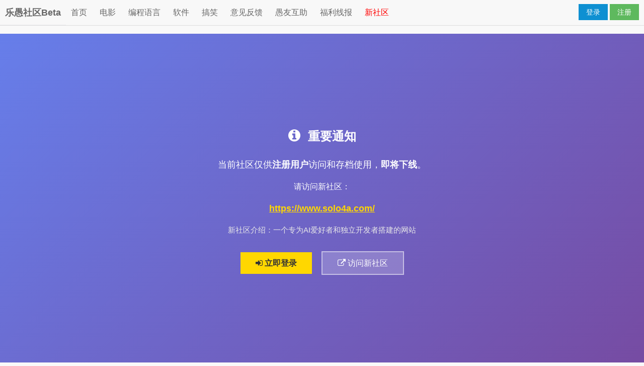

--- FILE ---
content_type: text/html; charset=utf-8
request_url: https://bbs.leyuxyz.com/t/249004
body_size: 6418
content:
<!doctype html>
<html class="no-js">
<head>
    <meta charset="utf-8">
    <meta http-equiv="X-UA-Compatible" content="IE=edge">
    <meta name="description" content="专业学术论文的翻译和理解、辅助分析法律问题、快速理解API开发文档等，是全球首个支持输入20万汉字的智能助手产品，已启动200万字无损上下文内测。⭕Kimi主要有6项功能：长文生成、联网搜索、数据处理、编写代码、用户交互、翻译。⭕【应用名称】kimi智能助手【应用版本】1.3.8【软件大小】15m【适用平台】安卓【应用简介】超强国内ai【下载地址】 https://pan.xunlei.com/s/VO-opD6xXSDNztaPbvIHYZ8aA1?pwd=qgqa#">
    <meta name="keywords" content="">
    <meta name="viewport" content="width=device-width, initial-scale=1">
    <title>国内最强Ai🔥强力推荐🔥万能智能助手🔥永久免费🔥_精品软件_乐愚社区</title>

    <!-- Set render engine for 360 browser -->
    <meta name="renderer" content="webkit">

    <!-- No Baidu Siteapp-->
    <meta http-equiv="Cache-Control" content="no-siteapp"/>

    <link rel="icon" type="image/png" href="/static/assets/i/favicon.png">

    <link rel="stylesheet" href="/static/assets/css/amazeui.min.css">
    <link rel="stylesheet" href="/static/assets/css/app.css">
    <!--[if (gte IE 9)|!(IE)]><!-->
    <script src="/static/assets/js/jquery.min.js"></script>
    <!--<![endif]-->
    <!--[if lte IE 8 ]>
    <script src="/static/assets/js/jquery.min.js"></script>
    <script src="//cdn.staticfile.org/modernizr/2.8.3/modernizr.js"></script>
    <script src="/static/assets/js/amazeui.ie8polyfill.min.js"></script>
    <![endif]-->
    <script src="/static/autocjs/autoc.min.js"></script>
    <link rel="stylesheet" href="/static/autocjs/css/autoc.min.css">
    <script>
        $(document).ready(function () {
            let art = $("#article").html();
            hljs.initHighlightingOnLoad();
            if(art!=null && art!="" && art.indexOf("</h")!==-1){
                let navigation = new AutocJs({
                    // 是否在文章导读导航中显示段落章节编号
                    isGenerateOutlineChapterCode: false
                });
            }
        });
    </script>
    <style>
    	h1, h2, h3, h4, h5, h6{
            margin-top: 24px;
            margin-bottom: 16px;
            font-weight: 600;
            line-height: 1.25;
    	}
        h1 {
            padding-bottom: .3em;
            font-size: 2em;
            border-bottom: 1px solid #eaecef;
        }
        h2 {
            padding-bottom: .3em;
            font-size: 1.5em;
            border-bottom: 1px solid #eaecef;
        }
        h3 {
            font-size: 1.25em;
        }
        h4 {
            font-size: 1em;
        }
        h5 {
            font-size: .875em;
        }
        h6 {
            font-size: .85em;
            color: #6a737d;
        }
    	p {
    		margin: 0.2rem 0;
    		line-height: 1.7;
    	}
        iframe.video{
            width: 640px;
            height: 480px;
        }
        pre{
            padding:0;
        }
        code{
            word-wrap: normal;
        }
        pre code {
            white-space: pre;
        }
        table th,table td{
            padding: 5px;
            border:1px solid #c6cbd1;
        }
        table.tb th,table.tb td{
            padding: 0;
            border:0;
        }
        #article img{
            max-width: 700px!important;
        }
        #article table {
            display: block;
            width: 100%;
            width: -webkit-max-content;
            width: -moz-max-content;
            width: max-content;
            max-width: 100%;
            overflow: auto;
            margin-top: 0;
            margin-bottom: 16px;
            border-spacing: 0;
            border-collapse: collapse;
        }
        #article table th {
            font-weight: 600;
            white-space: nowrap;
            text-align: left;
        }
        #article table td,
        #article table th {
            padding: 6px 13px;
            border: 1px solid #dfe2e5;
        }
        #article table tr {
            background-color: #fff;
            border-top: 1px solid #c6cbd1;
        }
        #article table tr:nth-child(2n) {
            background-color: #f6f8fa;
        }
        #article table img {
            background-color: initial;
        }
        ul,li {
            list-style:none;
        }
        #article ul {
            margin: 0;
        }
	</style>
    <link  href="/static/jquery.fancybox.min.css" rel="stylesheet">
    <script src="/static/jquery.fancybox.min.js"></script>
    <script src="/static/weui/lazyimg.js"></script>
    <link rel="stylesheet" href="/static/jemoji/lib/css/jquery.mCustomScrollbar.min.css"/>
    <link rel="stylesheet" href="/static/jemoji/dist/css/jquery.emoji.css"/>
    <link rel="stylesheet" type="text/css" href="/static/highlight/styles/monokai-sublime.css">
    <script src="/static/highlight/highlight.pack.js"></script>
    <script>
        var _hmt = _hmt || [];
        (function() {
            var hm = document.createElement("script");
            hm.src = "https://hm.baidu.com/hm.js?ec9119d69f9c17af64994082f7702d18";
            var s = document.getElementsByTagName("script")[0];
            s.parentNode.insertBefore(hm, s);
        })();
    </script>
</head>
<body style="background-color: #f9f9f9">
<header class="am-topbar">
  <h1 class="am-topbar-brand">
    <a href="/">乐愚社区Beta</a>
  </h1>

  <button class="am-topbar-btn am-topbar-toggle am-btn am-btn-sm am-btn-success am-show-sm-only" data-am-collapse="{target: '#doc-topbar-collapse'}"><span class="am-sr-only">导航切换</span> <span class="am-icon-bars"></span></button>

  <div class="am-collapse am-topbar-collapse" id="doc-topbar-collapse">
    <ul class="am-nav am-nav-pills am-topbar-nav">
      <li><a href="/">首页</a></li>
      <li><a href="/f/dianying">电影</a></li>
      <li><a href="/f/program">编程语言</a></li>
      <li><a href="/f/ruanjian">软件</a></li>
      <li><a href="/f/gaoxiao">搞笑</a></li>
      <li><a href="/f/fankui" rel="nofollow">意见反馈</a></li>
      <li><a href="/f/qiuzhu" rel="nofollow">愚友互助</a></li>
      <li><a href="/f/xianbao">福利线报</a></li>
      <li><a href="https://www.solo4a.com/" rel="nofollow" style="color: red">新社区</a></li>
    </ul>
          <div class="am-topbar-right">
        <button onclick="location='/signin'" class="am-btn am-btn-primary am-topbar-btn am-btn-sm">登录</button>
        <button onclick="location='/signup'" class="am-btn am-btn-success am-topbar-btn am-btn-sm">注册</button>
      </div>
      </div>
</header>
<div class="guest-notice-banner" style="margin: 0; border-radius: 0; text-align: center; padding: 60px 20px; background: linear-gradient(135deg, #667eea 0%, #764ba2 100%); color: white; border: none; min-height: calc(100vh - 60px); display: flex; align-items: center; justify-content: center;">
  <div class="am-container" style="max-width: 800px; margin: 0 auto;">
    <div style="font-size: 24px; font-weight: bold; margin-bottom: 20px;">
      <span class="am-icon-info-circle" style="margin-right: 8px; font-size: 28px;"></span>
      重要通知
    </div>
    <div style="font-size: 16px; line-height: 2; margin-bottom: 30px;">
      <p style="margin: 15px 0; font-size: 18px;">当前社区仅供<strong>注册用户</strong>访问和存档使用，<strong>即将下线</strong>。</p>
      <p style="margin: 15px 0;">请访问新社区：</p>
      <p style="margin: 15px 0;">
        <a href="https://www.solo4a.com/" target="_blank" style="color: #ffd700; font-weight: bold; text-decoration: underline; font-size: 18px;">https://www.solo4a.com/</a>
      </p>
      <p style="margin: 15px 0; color: #e8e8e8; font-size: 15px;">新社区介绍：一个专为AI爱好者和独立开发者搭建的网站</p>
    </div>
    <div style="margin-top: 30px;">
      <a href="/signin" class="am-btn am-btn-warning am-btn-lg" style="margin-right: 15px; background: #ffd700; color: #333; border: none; font-weight: bold; padding: 12px 30px; font-size: 16px;">
        <span class="am-icon-sign-in"></span> 立即登录
      </a>
      <a href="https://www.solo4a.com/" target="_blank" class="am-btn am-btn-default am-btn-lg" style="background: rgba(255,255,255,0.2); color: white; border: 2px solid rgba(255,255,255,0.5); padding: 12px 30px; font-size: 16px;">
        <span class="am-icon-external-link"></span> 访问新社区
      </a>
    </div>
  </div>
</div>
<style>
  .guest-notice-banner {
    box-sizing: border-box;
  }
  .guest-notice-banner a {
    transition: all 0.3s;
  }
  .guest-notice-banner a:hover {
    opacity: 0.9;
    transform: translateY(-2px);
  }
  @media screen and (max-width: 768px) {
    .guest-notice-banner {
      padding: 40px 15px !important;
      min-height: calc(100vh - 50px) !important;
    }
    .guest-notice-banner div[style*="font-size: 24px"] {
      font-size: 20px !important;
    }
    .guest-notice-banner div[style*="font-size: 16px"] {
      font-size: 14px !important;
    }
    .guest-notice-banner .am-btn {
      display: block;
      width: 100%;
      margin: 10px 0 !important;
    }
  }
</style>
<script src="/static/jemoji/lib/script/jquery.mousewheel-3.0.6.min.js"></script>
<script src="/static/jemoji/lib/script/jquery.mCustomScrollbar.min.js"></script>
<script src="/static/jemoji/dist/js/jquery.emoji.min.js"></script>
<script>
    $(".search").click(function () {
        var wd=$(".keyword").val();
        if(wd=='' || wd==null){
            alert("请输入您要搜索的内容！");
            return;
        }
        window.location.href='/s?wd='+wd;
    });
    $(".face").click(function () {
        $(this).parent().find(".cs-reply").emoji({
            animation: 'fade',
            button:this,
            icons: [{
                name: "贴吧表情",
                path: "/static/jemoji/dist/img/tieba/",
                maxNum: 33,
                file: ".png",
                placeholder: "[{alias}]",
                alias: {
                    1: "呵呵",
                    2: "哈哈",
                    3: "吐舌",
                    4: "啊",
                    5: "酷",
                    6: "怒",
                    7: "开心",
                    8: "汗",
                    9: "泪",
                    10: "黑线",
                    11: "鄙视",
                    12: "不高兴",
                    13: "真棒",
                    14: "钱",
                    15: "疑问",
                    16: "阴脸",
                    17: "吐",
                    18: "咦",
                    19: "委屈",
                    20: "花心",
                    21: "呼~",
                    22: "笑脸",
                    23: "冷",
                    24: "太开心",
                    25: "滑稽",
                    26: "勉强",
                    27: "狂汗",
                    28: "乖",
                    29: "睡觉",
                    30: "惊哭",
                    31: "生气",
                    32: "惊讶",
                    33: "喷",
                    34: "爱心",
                    35: "心碎",
                    36: "玫瑰",
                    37: "礼物",
                    38: "彩虹",
                    39: "星星月亮",
                    40: "太阳",
                    41: "钱币",
                    42: "灯泡",
                    43: "茶杯",
                    44: "蛋糕",
                    45: "音乐",
                    46: "haha",
                    47: "胜利",
                    48: "大拇指",
                    49: "弱",
                    50: "OK"
                },
                title: {
                    1: "呵呵",
                    2: "哈哈",
                    3: "吐舌",
                    4: "啊",
                    5: "酷",
                    6: "怒",
                    7: "开心",
                    8: "汗",
                    9: "泪",
                    10: "黑线",
                    11: "鄙视",
                    12: "不高兴",
                    13: "真棒",
                    14: "钱",
                    15: "疑问",
                    16: "阴脸",
                    17: "吐",
                    18: "咦",
                    19: "委屈",
                    20: "花心",
                    21: "呼~",
                    22: "笑脸",
                    23: "冷",
                    24: "太开心",
                    25: "滑稽",
                    26: "勉强",
                    27: "狂汗",
                    28: "乖",
                    29: "睡觉",
                    30: "惊哭",
                    31: "生气",
                    32: "惊讶",
                    33: "喷",
                    34: "爱心",
                    35: "心碎",
                    36: "玫瑰",
                    37: "礼物",
                    38: "彩虹",
                    39: "星星月亮",
                    40: "太阳",
                    41: "钱币",
                    42: "灯泡",
                    43: "茶杯",
                    44: "蛋糕",
                    45: "音乐",
                    46: "haha",
                    47: "胜利",
                    48: "大拇指",
                    49: "弱",
                    50: "OK"
                }
            }]
        });
    });
    $(function(){
        var lazyloadImg = new LazyloadImg({
            el: '.weui-updown [data-src]',
            top: 50,
            right: 50,
            bottom: 50,
            left: 50,
            qriginal: false,
            load: function(el) {
                el.style.cssText += '-webkit-animation: fadeIn 01s ease 0.2s 1 both;animation: fadeIn 1s ease 0.2s 1 both;';
            },
            error: function(el) {

            }
        });

    });
    $(".collect").click(function(){
    	$.ajax({
            url:'/index/user/collect',
            type:'POST',
            async:true,
            data:{
                tid:249004,
            },
            timeout:5000,
            dataType:'json',

            success:function(data){
                if(data.errno === 0) {
                	layer.alert(data.msg,{icon:1});
                }else{
                    layer.alert(data.msg,{icon:2});
                }
            },
            error:function(){
                layer.alert('未知错误',{icon:2});
            },
            complete:function(){
                console.log('结束');
                $(this).removeClass("am-disabled");
            }
        })
    });
    $(function(){
        $.ajax({
            url:'/index/api/read',
            type:'POST',
            async:true,
            timeout:1000,
            dataType:'text',
            data:{
                tid:249004,
            },
        });
        $(".re-pp").click(function () {
            window.location.href="#saysomething";
            $("#saytext").focus();
        });
        /*评论点击回复进行折叠*/
        $(".reply_1").click(function () {
            var rsid=$(this).attr("rs");
            $(rsid).toggle();
            $(rsid).find("input").focus();
        });
       /* 楼中楼回复点击*/
        $(".reply_2").click(function () {
            var uu=$(this).attr("uu");
            var iim="回复 "+uu+"：";
            var inpt=$(this).parent().parent().parent().find(".cs-reply");
            inpt.focus();
            inpt.val(iim);
        });
        /* 楼中楼回复 */
        $(".fl-reply").click(function () {
            $(this).addClass("am-disabled");
            var p=$(this).siblings('.am-form-group').children("input.cs-reply");
            var content=p.val();
            var pid=p.attr("tt");
            var reg = new RegExp(" ","g");
            tt=content.replace(reg,"");
            if(tt.length<=0){
                layer.alert("内容不能为空",{icon:2});
                $(this).removeClass("am-disabled");
                return;
            }
            var py=$(this);
            $.ajax({
                url:'/post',
                type:'POST',
                async:true,
                data:{
                    bid:7,
                    tid:249004,
                    pid:pid,
                    type:'infloor',
                    content:content,
                },
                timeout:5000,
                dataType:'json',

                success:function(data){
                    py.removeClass("am-disabled");
                    if(data.errno === 0) {
                        layer.msg(data.msg, {
                            icon: 1,
                            time: 1000
                        }, function(){
                            p.val("");
                            window.location.reload();
                        });
                    }else{
                        layer.alert(data.msg,{icon:2});
                    }
                },
                error:function(){
                    layer.alert('未知错误',{icon:2});
                },
                complete:function(){
                    console.log('结束');
                    $(this).removeClass("am-disabled");
                }
            })
        });

        $("#myreply").click(function () {
            $(this).addClass("am-disabled");
            var content=$("#saytext").val();
            var reg = new RegExp(" ","g");
            if(content.indexOf('<img')==-1){
                tt=content.replace(reg,"");
                if(tt.length<=0){
                    layer.alert("内容不能为空",{icon:2});
                    $(this).removeClass("am-disabled");
                    return;
                }
            }
            var pp=$(this);
            $.ajax({
                url:'/post',
                type:'POST',
                async:true,
                data:{
                    bid:7,
                    tid:249004,
                    type:'reply',
                    content:content,
                    dataType:'text'
                },
                timeout:5000,
                dataType:'json',

                success:function(data){
                    if(data.errno === 0) {
                        layer.msg(data.msg, {
                            icon: 1,
                            time: 1000
                        }, function(){
                            window.location.reload();
                        });
                    }else{
                        layer.alert(data.msg,{icon:2});
                        pp.removeClass("am-disabled");
                    }
                },
                error:function(){
                    layer.alert('未知错误',{icon:2});
                    pp.removeClass("am-disabled");
                },
                complete:function(){
                    console.log('结束');
                    pp.removeClass("am-disabled");
                }
            })
        });
        var islike=false;
        $("#likes").click(function () {
            if(islike){
                layer.msg('你已经点过赞啦～',{icon:2,time:1000});
                return;
            }
            islike=true;
            var num=$(this).attr("num");
            var tid=$(this).attr("tid");
            var pp=$(this);
            $.ajax({
                url:'/likes',
                type:'POST',
                async:true,
                timeout:5000,
                dataType:'json',
                data:{
                    tid:tid,
                },
                success:function(data){
                    if(data.errno === 0) {
                        layer.msg(data.msg,{icon:1,time:500});
                        num=Number(num)+1;
                        pp.html("<i class=\"am-icon-thumbs-up\"></i> 赞("+num+")");
                    }else{
                        layer.msg(data.msg,{icon:2,time:1000});
                    }
                },
                error:function(){
                    layer.alert('未知错误',{icon:2});
                },
                complete:function(){
                    console.log('结束');
                }
            })
        });
        $(".reply-likes").click(function () {
            var num=$(this).attr("num");
            var pid=$(this).attr("pid");
            var pp=$(this);
            $.ajax({
                url:'/likes',
                type:'POST',
                async:true,
                timeout:5000,
                dataType:'json',
                data:{
                    pid:pid,
                },
                success:function(data){
                    if(data.errno === 0) {
                        layer.msg(data.msg,{icon:1,time:500});
                        num=Number(num)+1;
                        pp.html("<i class=\"am-icon-thumbs-up\"></i>("+num+")");
                    }else{
                        layer.msg(data.msg,{icon:2,time:1000});
                    }
                },
                error:function(){
                    layer.alert('未知错误',{icon:2});
                },
                complete:function(){
                    console.log('结束');
                }
            })
        });
        $(".qq-video").each(function(){
            let width = $(this).width();
            console.log("width = " + width);
            let height = width * 0.7;
            $(this).height(height);
        });
    });
    var pagination = new Pagination({
        wrap: $('.am-pagination'),
        count: 0,
        current: 1,
        prevText: '上一页',
        nextText: '下一页',
        callback: function(page) {
            window.location.href="/t/249004?o="+2+"&pn="+page+"&lz="+0+"#comments";
        },
    });
</script>
<script>
    (function(){
        var bp = document.createElement('script');
        var curProtocol = window.location.protocol.split(':')[0];
        if (curProtocol === 'https') {
            bp.src = 'https://zz.bdstatic.com/linksubmit/push.js';
        }
        else {
            bp.src = 'http://push.zhanzhang.baidu.com/push.js';
        }
        var s = document.getElementsByTagName("script")[0];
        s.parentNode.insertBefore(bp, s);
    })();
</script>
<script>
    (function(){
        var src = "https://jspassport.ssl.qhimg.com/11.0.1.js?d182b3f28525f2db83acfaaf6e696dba";
        document.write('<script src="' + src + '" id="sozz"><\/script>');
    })();
</script>
</body>
</html>

--- FILE ---
content_type: text/css
request_url: https://bbs.leyuxyz.com/static/assets/css/app.css
body_size: 353
content:
@media only screen and (min-width:1200px){.blog-g-fixed{max-width:1150px}}@media only screen and (min-width:641px){.blog-sidebar{font-size:1.4rem}}.blog-main{padding:20px 0}.blog-title{margin:10px 0 20px 0}.blog-meta{font-size:14px;margin:10px 0 20px 0;color:#222}.blog-meta a{color:#27ae60}.blog-pagination a{font-size:1.4rem}.blog-team li{padding:4px}.blog-team img{margin-bottom:0}.blog-content img,.blog-team img{max-width:100%;height:auto}.blog-footer{padding:10px 0;text-align:center}a.tag-label{background-color:#fff;color:#333;padding-left:10px;padding-right:10px;font-size:14px}a.tag-label:hover{color:#25bb9b;border:1px solid #1abc9c}a.tag-order-active,a.tag-order:hover,a.tag-title:hover{color:#25bb9b}a.tag-order{color:#888}a.tag-title{color:#333}a.tag-label-active,a.tag-label-active:hover{background-color:#1abc9c;color:#fff;padding-left:10px;padding-right:10px}img{max-width:600px}.am-form a{margin-top:5px}em{color: red;font-style: normal}h1,h2,h3,h4,h5,h6{margin-top: 0;margin-bottom: 0.5rem;}p{margin: 0.2rem 0;line-height: 1.7;}

--- FILE ---
content_type: text/css
request_url: https://bbs.leyuxyz.com/static/autocjs/css/autoc.min.css
body_size: 1007
content:
.outline-inside-header,.outline-outside-switcher{border-bottom:1px solid #e2e3e9}@font-face{font-family:icomoon;font-style:normal;font-weight:400;src:url(fonts/icomoon.eot?y21yht);src:url(fonts/icomoon.eot?y21yht#iefix) format('embedded-opentype'),url(fonts/icomoon.ttf?y21yht) format('truetype'),url(fonts/icomoon.woff?y21yht) format('woff'),url(fonts/icomoon.svg?y21yht#icomoon) format('svg')}[class*=" icon-"],[class^=icon-]{-moz-osx-font-smoothing:grayscale;-webkit-font-smoothing:antialiased;font-family:icomoon!important;font-style:normal;font-variant:normal;font-weight:400;line-height:1;speak:none;text-transform:none}.icon-menu:before{content:"\e9bd"}.icon-arrow-up:before{content:"\ea32"}.icon-section:before{content:"\ea76"}.outline-heading{overflow:visible;position:relative;z-index:1}.outline-heading-anchor{height:100%;text-align:center;width:1em}.outline-heading-anchor-at-front{left:-1em;line-height:150%;margin:0;position:absolute;top:0;z-index:2}.outline-inside{border:1px solid #e2e3e9;margin:1.2em auto;overflow:hidden}.outline-inside-header{background-color:#f8f8f9;height:40px;line-height:40px;margin:0 auto;overflow:hidden;padding:0 15px;position:relative;z-index:1}.outline-inside-title{font-size:16px;font-weight:400;height:40px;margin:0 auto;overflow:hidden}.outline-inside-body{margin:0 auto;overflow:hidden;padding:15px}.outline-outside-modal{background-color:#fff;border-right:1px solid #e2e3e9;-webkit-box-shadow:0 0 15px #ddd;box-shadow:0 0 15px #ddd;height:100%;left:-360px;overflow:visible;position:fixed;top:0;-webkit-transition-duration:.5s;transition-duration:.5s;width:360px;z-index:201}.outline-outside-modal-opened{left:0}.outline-outside-header{height:40px;left:0;overflow:hidden;position:absolute;top:0;width:100%;z-index:2}.outline-outside-title{font-size:16px;font-weight:400;height:40px;line-height:40px;margin:0 auto;overflow:hidden;text-align:center}.outline-outside-body{-webkit-box-sizing:border-box;box-sizing:border-box;height:100%;overflow:hidden;padding:40px 0 0;position:relative;z-index:1}.outline-outside-list{height:100%;overflow:auto}.outline-outside-footer{background-color:#fff;border:1px solid #e2e3e9;border-left:none;height:81px;margin:-40px 0 0;overflow:hidden;position:absolute;right:-41px;top:50%;width:40px;z-index:2}.outline-outside-button{cursor:pointer;font-size:18px;height:40px;line-height:40px;margin:0 auto;overflow:hidden;text-align:center;width:40px}.outline-outside-button:hover{background-color:#f1f1f1}.outline-outside-top:hover,.outline-outside-top:link,.outline-outside-top:visited{color:#333;display:block;height:40px;margin:0;text-decoration:none;width:40px}.outline-outside-overlay{background-color:#fff;height:100%;left:0;margin:0;opacity:.25;overflow:hidden;position:fixed;top:0;width:100%;z-index:200}.outline-chapter,.outline-inside-list,.outline-outside-list,.outline-subject{list-style-type:none;margin:0;padding:0}.outline-chapter{font-size:13px;line-height:28px;overflow:hidden;padding:0 15px;text-overflow:ellipsis;white-space:nowrap}.outline-chapter-code{padding-right:5px}.outline-link:hover,.outline-link:link,.outline-link:visited{color:#333;text-decoration:none}.outline-link:hover{color:#34A6F8}.outline-hidden{display:none}
/*# sourceMappingURL=autoc.min.css.map */


--- FILE ---
content_type: application/javascript
request_url: https://bbs.leyuxyz.com/static/weui/lazyimg.js
body_size: 1116
content:
"use strict";var _typeof="function"==typeof Symbol&&"symbol"==typeof Symbol.iterator?function(t){return typeof t}:function(t){return t&&"function"==typeof Symbol&&t.constructor===Symbol?"symbol":typeof t};!function(t){"function"==typeof define&&"object"===_typeof(define.amd)&&define.amd?define(t):"undefined"!=typeof module&&module.exports?module.exports=t():window.LazyloadImg=t()}(function(){function t(t){var e=this;this.el="[data-src]",this.top=0,this.right=0,this.bottom=0,this.left=0,this.before=function(){},this.load=function(t){},this.error=function(t){},this.qriginal=!1,this.monitorEvent=["DOMContentLoaded","load","click","touchstart","touchend","haschange","online","pageshow","popstate","resize","storage","mousewheel","scroll"];for(var n in t)this[n]=t[n];this.init=function(){e.createStyle(),e.src=function(){return/\[data-([a-z]+)\]$/.exec(e.el)[1]||"src"}(),e.start()},this.createStyle=function(){var t=document.getElementById("LazyloadImg-style");return t?!1:(t=document.createElement("style"),t.id="LazyloadImg-style",t.type="text/css",t.innerHTML="                .LazyloadImg-qriginal {                    -webkit-transition: none!important;                    -moz-transition: none!important;                    -o-transition: none!important;                    transition: none!important;                    background-size: cover!important;                    background-position: center center!important;                    background-repeat: no-repeat!important;                }            ",void document.querySelector("head").appendChild(t))},this.start=function(){for(var t=e.monitorEvent,n=0;n<t.length;n++)window.addEventListener(t[n],e.eachDOM,!1);e.eachDOM()},this.eachDOM=function(){for(var t=document.querySelectorAll(e.el),n=[],o=0;o<t.length;o++)e.testMeet(t[o])===!0&&n.push(t[o]);for(var r=0;r<n.length;r++)e.loadImg(n[r])},this.testMeet=function(t){var n=t.getBoundingClientRect(),o=t.offsetWidth,r=t.offsetHeight,i=window.innerWidth,a=window.innerHeight,s=!(n.right-e.left<=0&&n.left+o-e.left<=0||n.left+e.right>=i&&n.right+e.right>=o+i),c=!(n.bottom-e.top<=0&&n.top+r-e.top<=0||n.top+e.bottom>=a&&n.bottom+e.bottom>=r+a);return!(0==t.width||0==t.height||!s||!c)},this.loadImg=function(t){var n=t.dataset[e.src],o=new Image;o.src=n,e.before.call(e,t),o.addEventListener("load",function(){return e.qriginal?(t.src=e.getTransparent(t.src,t.width,t.height),t.className+=" LazyloadImg-qriginal",t.style.backgroundImage="url("+o.src+")"):t.src=o.src,delete t.dataset[e.src],e.load.call(e,t)},!1),o.addEventListener("error",function(){return e.error.call(e,t)},!1)},this.getTransparent=function(){var t=document.createElement("canvas");t.getContext("2d").globalAlpha=0;var e={};return function(n,o,r){if(e[n])return e[n];t.width=o,t.height=r;var i=t.toDataURL("image/png");return e[n]=i,i}}(),this.end=function(){for(var t=e.monitorEvent,n=0;n<t.length;n++)window.removeEventListener(t[n],e.eachDOM,!1)},this.init()}return t});


--- FILE ---
content_type: application/javascript
request_url: https://bbs.leyuxyz.com/static/autocjs/autoc.min.js
body_size: 4069
content:
!function(e,t){"function"==typeof define&&define.amd?define([],t):"object"==typeof exports?module.exports=t():e.AutocJs=t()}(this,function(){"use strict";function n(e,t){for(var i=0;i<t.length;i++){var n=t[i];n.enumerable=n.enumerable||!1,n.configurable=!0,"value"in n&&(n.writable=!0),Object.defineProperty(e,n.key,n)}}var s=(function(e,t,i){return t&&n(e.prototype,t),i&&n(e,i),e}(p,[{key:"initialize",value:function(e){var t,i=this.getElements(),n=this.getData(),r=void 0;return this.set(p.defaults).set(e),r=document.querySelector(this.get("article")),t=this.generateHeadings(r.querySelectorAll(this.get("selector"))),i.article=r,n.headings=t,n.chapters=this.generateChapters(t),this}},{key:"reload",value:function(e){return this.destroy().initialize(e).render().addListeners(),this}},{key:"set",value:function(e,t){var i=p.Utils,n=this.attributes;return 2===arguments.length?n[e]=t:i.isObject(e)&&i.extend(n,e),this}},{key:"get",value:function(e){return this.attributes[e]}},{key:"getElements",value:function(){return this.elements}},{key:"getData",value:function(){return this.data}},{key:"generateHeadings",value:function(e){var t=[],i=p.Utils;return Array.prototype.forEach.call(e,function(e){t.push({id:i.guid("outline-heading"),node:e,tagName:e.tagName,level:parseInt(e.tagName.replace(/[h]/i,""),10)})}),t}},{key:"generateChapters",value:function(e){var r=p.Utils,a=[],l=1,s=0;return e.forEach(function(e,t){var i=e.level,n=-1;l<i?n=1===(s+=1)?-1:t-1:i===l||i<l&&s<i?n=1===i?-(s=1):a[t-1].pid:i<=s&&(1===i?s=1:(s-=l-i)<=1&&(s=1),n=1===s?-1:p._generatePid(a,l-i,t)),l=i,a.push({id:t,pid:n,level:s,rel:e.id,text:r.stripTags(r.trim(e.node.innerHTML))})}),this.generateChapterCode(a),a}},{key:"generateChapterCode",value:function(i){var e=p.Utils.groupBy(i,"pid");return e.forEach(function(e){e.forEach(function(e,t){e.index=t+1})}),e.forEach(function(e){e.forEach(function(t){i.forEach(function(e){-1===e.pid?e.code=String(e.index):e.pid===t.id&&(e.code=t.code+"."+e.index)})})}),this}},{key:"render",value:function(){return this.renderAnchors().renderOutline(),this}},{key:"renderAnchors",value:function(){var o=this,u=p.Utils.DOM,e=this.getData(),t=e.headings,c=e.chapters,d=this.getElements(),h=this.get("anchorURL");return t.forEach(function(e,t){var i=e.node,n=u.createElement("i",{className:"icon icon-section outline-heading-icon"}),r=h||"#"+e.id,a="front"===o.get("anchorAt")?"outline-heading-anchor-at-front":"outline-heading-anchor-at-end",l=u.createElement("a",{"aria-hidden":!0,className:"outline-heading-anchor "+a+" outline-link outline-hidden",rel:e.id,href:r},[n]),s=void 0;u.addClass(i,"outline-heading"),i.id=e.id,o.get("isGenerateHeadingChapterCode")&&(s=u.createElement("span",{className:"outline-heading-code"},[c[t].code]),i.insertBefore(s,i.firstChild)),o.get("isGenerateHeadingAnchor")&&(i.appendChild(l),d.anchors.push(l))}),this}},{key:"renderOutline",value:function(){var e=this.get("position").toLowerCase();if(!this.get("isGenerateOutline"))return this;switch(e){case"outside":this.renderOutsideOutline();break;case"inside":this.renderInsideOutline()}return this.renderChapters(),this}},{key:"renderOutsideOutline",value:function(){var e=p.Utils.DOM,t=this.getElements(),i=this.get("title");return t.title=e.createElement("h2",{className:"outline-outside-title"},[i]),t.header=e.createElement("div",{className:"outline-outside-header"},[t.title]),t.list=e.createElement("ul",{className:"outline-outside-list"}),t.body=e.createElement("div",{className:"outline-outside-body"},[t.list]),t.switcher=e.createElement("div",{className:"outline-outside-button outline-outside-switcher"},[e.createElement("i",{className:"icon icon-menu"})]),t.top=e.createElement("div",{className:"outline-outside-button outline-outside-top"},[e.createElement("a",{href:"#top",className:"outline-outside-top"},[e.createElement("i",{className:"icon icon-arrow-up"})])]),t.footer=e.createElement("div",{className:"outline-outside-footer"},[t.switcher,t.top]),t.modal=e.createElement("div",{className:"outline-outside-modal"},[t.header,t.body,t.footer]),t.overlay=e.createElement("div",{className:"outline-outside-overlay outline-hidden"}),t.wrap=e.createElement("div",{className:"outline-outside"},[t.modal,t.overlay]),document.body.appendChild(t.wrap),this}},{key:"renderInsideOutline",value:function(){var e=p.Utils.DOM,t=this.getElements(),i=this.get("title");return t.title=e.createElement("h2",{className:"outline-inside-title"},[i]),t.header=e.createElement("div",{className:"outline-inside-header"},[t.title]),t.list=e.createElement("ul",{className:"outline-inside-list"}),t.body=e.createElement("div",{className:"outline-inside-body"},[t.list]),t.wrap=e.createElement("div",{className:"outline-inside"},[t.header,t.body]),t.article.insertBefore(t.wrap,t.article.firstChild),this}},{key:"renderChapters",value:function(){var u=this,e=this.getData().chapters,c=p.Utils.DOM,d=this.getElements().list;return e.forEach(function(e){var t,i=e.pid,n=void 0,r=void 0,a=void 0,l=c.createElement("span",{className:"outline-chapter-text"},[e.text]),s=c.createElement("a",{className:"outline-link",href:"#"+e.rel,rel:e.rel},[l]),o=[];u.get("isGenerateOutlineChapterCode")&&(a=c.createElement("span",{className:"outline-chapter-code"},[e.code]),o.push(a)),o.push(s),t=c.createElement("li",{id:"outline-chapter-"+e.id,className:"outline-chapter"},o),-1===i?d.appendChild(t):(n=document.getElementById("outline-chapter-"+i),(r=document.getElementById("outline-subject-"+i))?r.appendChild(t):(r=c.createElement("ul",{id:"outline-subject-"+i,className:"outline-subject"},[t]),n.appendChild(r)))}),this}},{key:"scrollTo",value:function(t){var i=this,n=p.Utils,e=document.querySelectorAll("html,body"),r=0<=e[0].scrollTop-e[1].scrollTop?e[0]:e[1],a=r.scrollTop,l=t-r.scrollTop<0,s=r.scrollHeight-window.innerHeight,o=t-s<=0?t:s,u=0;return function e(){if(i.timer&&i.stop(),u+=1,l){if(a-=n.easeInQuad(u),r.scrollTop=a,r.scrollTop<=t)return r.scrollTop=t,i.stop(),!1}else if(a+=n.easeInQuad(u),r.scrollTop=a,r.scrollTop>=o)return r.scrollTop=o,i.stop(),!1;i.timer=setTimeout(e,30)}(),this}},{key:"stop",value:function(){return clearTimeout(this.timer),this.timer=null,this}},{key:"show",value:function(){var e=this.getElements(),t=p.Utils.DOM;return t.addClass(e.modal,"outline-outside-modal-opened"),t.removeClass(e.overlay,"outline-hidden"),this}},{key:"hide",value:function(){var e=this.getElements(),t=p.Utils.DOM;return t.removeClass(e.modal,"outline-outside-modal-opened"),t.addClass(e.overlay,"outline-hidden"),this}},{key:"toggle",value:function(){return p.Utils.DOM.hasClass(this.getElements().modal,"outline-outside-modal-opened")?this.hide():this.show(),this}},{key:"remove",value:function(){var e=this.getElements(),t=e.wrap;return this.removeListeners(),this.get("isGenerateHeadingAnchor")&&e.anchors.forEach(function(e){e.parentNode.removeChild(e)}),t.parentNode.removeChild(t),this}},{key:"destroy",value:function(){return this.remove(),this.attributes={},this.elements={article:null,wrap:null,modal:null,header:null,title:null,body:null,list:null,footer:null,switcher:null,top:null,overlay:null,anchors:[]},this.data={headings:[],chapters:[]},this.timer=null,this}},{key:"removeListeners",value:function(){var e=this.getElements(),t=e.article,i=e.wrap,n=p.Utils.Events.off,r=this.get("position").toLowerCase();return n(t,"mouseenter",this._handleArticleHeadingMouseEnter),n(t,"mouseleave",this._handleArticleHeadingMouseLeave),"outside"===r&&(n(i,"click",this._handleSwitcherClick),n(i,"click",this._handleTopClick),n(i,"click",this._handleOverlayClick)),n(i,"click",this._handleChapterClick),this.get("isGenerateHeadingAnchor")&&n(t,"click",this._handleHeadingAnchorClick),this}},{key:"addListeners",value:function(){var e=this.getElements(),t=e.article,i=e.wrap,n=p.Utils.Events.delegate,r=this.get("position").toLowerCase();return n(t,".outline-heading","mouseenter",this._handleArticleHeadingMouseEnter,this),n(t,".outline-heading","mouseleave",this._handleArticleHeadingMouseLeave,this),"outside"===r&&(n(i,".outline-outside-switcher","click",this._handleSwitcherClick,this),n(i,".outline-outside-top","click",this._handleTopClick,this),n(i,".outline-outside-overlay","click",this._handleOverlayClick,this)),n(i,".outline-link","click",this._handleChapterClick,this),this.get("isGenerateHeadingAnchor")&&n(t,".outline-heading-anchor","click",this._handleHeadingAnchorClick,this),this}},{key:"_handleArticleHeadingMouseEnter",value:function(e){var t=e.delegateTarget.querySelector(".outline-heading-anchor");return t&&p.Utils.DOM.removeClass(t,"outline-hidden"),this}},{key:"_handleArticleHeadingMouseLeave",value:function(e){var t=e.delegateTarget.querySelector(".outline-heading-anchor");return t&&p.Utils.DOM.addClass(t,"outline-hidden"),this}},{key:"_handleHeadingAnchorClick",value:function(e){var t=e.delegateTarget.getAttribute("rel"),i=document.querySelector("#"+t),n=p.Utils,r=n.DOM,a=n.Events,l=r.offset(i).top;return n.isEmpty(this.get("anchorURL"))&&(this.stop().scrollTo(l),a.stop(e)),this}},{key:"_handleChapterClick",value:function(e){var t=e.delegateTarget.getAttribute("rel"),i=document.querySelector("#"+t),n=p.Utils,r=n.DOM,a=n.Events,l=r.offset(i).top;return"outside"===this.get("position")&&this.hide(),this.stop().scrollTo(l),a.stop(e),this}},{key:"_handleSwitcherClick",value:function(){return this.toggle(),this}},{key:"_handleTopClick",value:function(e){var t=p.Utils.Events;return this.stop().scrollTo(0),t.stop(e),this}},{key:"_handleOverlayClick",value:function(){return this.hide(),this}}]),p);function p(e){return function(e,t){if(!(e instanceof t))throw new TypeError("Cannot call a class as a function")}(this,p),this.attributes={},this.elements={article:null,wrap:null,modal:null,header:null,title:null,body:null,list:null,footer:null,switcher:null,top:null,overlay:null,anchors:[]},this.data={headings:[],chapters:[]},this.timer=null,this.initialize(e).render().addListeners(),this}return s.defaults={article:"#article",selector:"h1,h2,h3,h4,h5,h6",title:"文章导读",position:"outside",anchorURL:"",anchorAt:"front",isGenerateOutline:!0,isGenerateOutlineChapterCode:!0,isGenerateHeadingChapterCode:!1,isGenerateHeadingAnchor:!0},s.Utils={uuid:0,isObject:function(e){return"[object Object]"===Object.prototype.toString.apply(e)&&null!==e},isArray:function(e){return Array.isArray?Array.isArray(e):"[object Array]"===Object.prototype.toString.apply(e)},isElement:function(e){return e&&e.nodeName&&e.tagName&&1===e.nodeType},isEmpty:function(e){return"string"==typeof e&&""===e},guid:function(e){var t=s.Utils;return t.uuid+=1,e?e+"-"+t.uuid:"guid-"+t.uuid},trim:function(e){return e.replace(/^\s+/g,"").replace(/\s+$/g,"")},stripTags:function(e){return e.replace(/<\/?[^>]+(>|$)/g,"")},groupBy:function(e,i){var n={};return e.forEach(function(e){var t=JSON.stringify(function(e){return[e[i]]}(e));n[t]=n[t]||[],n[t].push(e)}),Object.keys(n).map(function(e){return n[e]})},easeInQuad:function(e){return e*e},extend:function(e,t){for(var i in t)t.hasOwnProperty(i)&&(e[i]=t[i])}},s.Utils.DOM={createElement:function(e,t,i){var n=s.Utils,r=n.DOM,a=document.createElement(e);for(var l in t)t.hasOwnProperty(l)&&r.setAttribute(a,l,t[l]);return n.isArray(i)&&i.forEach(function(e){var t=n.isElement(e)?e:document.createTextNode(e);a.appendChild(t)}),a},setAttribute:function(e,t,i){var n=e.tagName.toLowerCase();switch(t){case"style":e.style.cssText=i;break;case"value":"input"===n||"textarea"===n?e.value=i:e.setAttribute(t,i);break;case"className":e.className=i;break;default:e.setAttribute(t,i)}},hasClass:function(e,t){var i=e.className;return!!i&&i.match(new RegExp("(\\s|^)"+t+"(\\s|$)"))},addClass:function(e,t){var i=e.className;if(s.Utils.DOM.hasClass(e,t))return!1;i+=0<i.length?" "+t:t,e.className=i},removeClass:function(e,t){var i=s.Utils,n=e.className;if(!n||!i.DOM.hasClass(e,t))return!1;n=i.trim(n.replace(t,"")),e.className=n},offset:function(e){var t=s.Utils.DOM;return{left:t.offsetLeft(e),top:t.offsetTop(e)}},offsetTop:function(e){var t=s.Utils.DOM,i=e.offsetTop;return null!==e.offsetParent&&(i+=t.offsetTop(e.offsetParent)),i},offsetLeft:function(e){var t=s.Utils.DOM,i=e.offsetLeft;return null!==e.offsetParent&&(i+=t.offsetLeft(e.offsetParent)),i}},s.Utils.Events={delegate:function(t,i,e,n,r,a){"mouseenter"!==e&&"mouseleave"!==e||(a=!0),n._delegateWrapper=n,t.addEventListener(e,function(e){(e.delegateTarget=s.getDelegateTarget(t,e.target,i))&&n.call(r||t,e)},a||!1)},off:function(e,t,i,n){i._delegateWrapper&&delete(i=i._delegateWrapper)._delegateWrapper,"mouseenter"!==t&&"mouseleave"!==t||(n=!0),e.removeEventListener(t,i,n||!1)},stop:function(e){var t=s.Utils.Events;t.stopPropagation(e),t.preventDefault(e)},stopPropagation:function(e){var t=window.event;e.stopPropagation?e.stopPropagation():t.cancelBubble=!0},preventDefault:function(e){var t=window.event;e.preventDefault?e.preventDefault():t.returnValue=!1}},s.getDelegateTarget=function(e,t,i){for(;t&&t!==e;){if(s.Utils.DOM.hasClass(t,i.replace(".","")))return t;t=t.parentElement}return null},s._generatePid=function(e,t,i){var n=void 0;switch(t){case 2:n=e[e[e[i-1].pid].pid].pid;break;case 3:n=e[e[e[e[i-1].pid].pid].pid].pid;break;case 4:n=e[e[e[e[e[i-1].pid].pid].pid].pid].pid;break;case 5:n=e[e[e[e[e[e[i-1].pid].pid].pid].pid].pid].pid;break;default:n=e[e[i-1].pid].pid}return n},window.jQuery&&$.extend($.fn,{articleOutline:function(e){var t=$(this);return new s($.extend({},e,{article:t}))}}),s});
//# sourceMappingURL=autoc.min.js.map


--- FILE ---
content_type: application/javascript
request_url: https://bbs.leyuxyz.com/static/jemoji/dist/js/jquery.emoji.min.js
body_size: 2889
content:
!function(a,b,c){function d(b,c){switch(this.$content=a(b),this.options=c,this.index=emoji_index,c.animation){case"none":this.showFunc="show",this.hideFunc="hide",this.toggleFunc="toggle";break;case"slide":this.showFunc="slideDown",this.hideFunc="slideUp",this.toggleFunc="slideToggle";break;case"fade":this.showFunc="fadeIn",this.hideFunc="fadeOut",this.toggleFunc="fadeToggle";break;default:this.showFunc="fadeIn",this.hideFunc="fadeOut",this.toggleFunc="fadeToggle"}this._init()}function e(b){return emoji_index++,this.each(function(){var c=a(this),e=c.data("plugin_"+f+emoji_index),h=a.extend({},g,c.data(),"object"==typeof b&&b);e||c.data("plugin_"+f+emoji_index,e=new d(this,h)),"string"==typeof b&&e[b]()})}var f="emoji",g={showTab:!0,animation:"fade",icons:[]};b.emoji_index=0,d.prototype={_init:function(){var b,d,e,f,g,h=this,i=this.options.button,j=h.index;i||(b='<input type="image" class="emoji_btn" id="emoji_btn_'+j+'" src="[data-uri]"/>',d=this.$content.offset().top+this.$content.outerHeight()+10,e=this.$content.offset().left+2,a(b).appendTo(a("body")),a("#emoji_btn_"+j).css({top:d+"px",left:e+"px"}),i="#emoji_btn_"+j);var k=this.options.showTab,l=this.options.icons,m=l.length;if(0===m)return alert("Missing icons config!"),!1;for(var n,o,p,q,r,s,t,u,v,w,x,y='<div class="emoji_container" id="emoji_container_'+j+'">',z='<div class="emoji_content">',A='<div class="emoji_tab" style="'+(1!==m||k?"":"display:none;")+'"><div class="emoji_tab_prev"></div><div class="emoji_tab_list"><ul>',B=0;m>B;B++)if(o=l[B].name||"group"+(B+1),p=l[B].path,q=l[B].maxNum,r=l[B].excludeNums,s=l[B].file||".jpg",t=l[B].placeholder||"#em"+(B+1)+"_{alias}#",u=l[B].alias,v=l[B].title,w=0,p&&q){n='<div id="emoji'+B+'" class="emoji_icons" style="'+(0===B?"":"display:none;")+'"><ul>';for(var C=1;q>=C;C++)if(!(r&&r.indexOf(C)>=0)){if(u){if("object"!=typeof u){alert("Error config about alias!");break}x=t.replace(new RegExp("{alias}","gi"),u[C].toString())}else x=t.replace(new RegExp("{alias}","gi"),C.toString());n+='<li><a data-emoji_code="'+x+'" data-index="'+w+'" title="'+(v&&v[C]?v[C]:"")+'"><img src="'+p+C+s+'"/></a></li>',w++}n+="</ul></div>",z+=n,A+='<li data-emoji_tab="emoji'+B+'" class="'+(0===B?"selected":"")+'" title="'+o+'">'+o+"</li>"}else alert("The "+B+" index of icon groups has error config!");z+="</div>",A+='</ul></div><div class="emoji_tab_next"></div></div>';var D='<div class="emoji_preview"><img/></div>';y+=z,y+=A,y+=D,a(y).appendTo(a("body")),f=a(i).offset().top+a(i).outerHeight()+5,g=a(i).offset().left,a("#emoji_container_"+j).css({top:f+"px",left:g+"px"}),a("#emoji_container_"+j+" .emoji_content").mCustomScrollbar({theme:"minimal-dark",scrollbarPosition:"inside",mouseWheel:{scrollAmount:275}});var E=m%8===0?parseInt(m/8):parseInt(m/8)+1,F=1;a(c).on({click:function(b){var c,d,e,f,g=b.target,k=h.$content[0];g===a(i)[0]?(a("#emoji_container_"+j)[h.toggleFunc](),h.$content.focus()):a(g).parents("#emoji_container_"+j).length>0?(c=a(g).data("emoji_code")||a(g).parent().data("emoji_code"),d=a(g).data("emoji_tab"),c?("DIV"===k.nodeName?(e=a("#emoji_container_"+j+' a[data-emoji_code="'+c+'"] img').attr("src"),f='<img class="emoji_icon" src="'+e+'"/>',h._insertAtCursor(k,f,!1)):h._insertAtCursor(k,c),h.hide()):d?a(g).hasClass("selected")||(a("#emoji_container_"+j+" .emoji_icons").hide(),a("#emoji_container_"+j+" #"+d).show(),a(g).addClass("selected").siblings().removeClass("selected")):a(g).hasClass("emoji_tab_prev")?F>1&&(a("#emoji_container_"+j+" .emoji_tab_list ul").css("margin-left","-503"*(F-2)+"px"),F--):a(g).hasClass("emoji_tab_next")&&E>F&&(a("#emoji_container_"+j+" .emoji_tab_list ul").css("margin-left","-503"*F+"px"),F++),h.$content.focus()):a("#emoji_container_"+j+":visible").length>0&&(h.hide(),h.$content.focus())}}),a("#emoji_container_"+j+" .emoji_icons a").mouseenter(function(){var b=a(this).data("index");parseInt(b/5)%2===0?a("#emoji_container_"+j+" .emoji_preview").css({left:"auto",right:0}):a("#emoji_container_"+j+" .emoji_preview").css({left:0,right:"auto"});var c=a(this).find("img").attr("src");a("#emoji_container_"+j+" .emoji_preview img").attr("src",c).parent().show()}),a("#emoji_container_"+j+" .emoji_icons a").mouseleave(function(){a("#emoji_container_"+j+" .emoji_preview img").removeAttr("src").parent().hide()})},_insertAtCursor:function(a,d,e){var f,g;if("DIV"===a.nodeName){if(a.focus(),b.getSelection){if(f=b.getSelection(),f.getRangeAt&&f.rangeCount){g=f.getRangeAt(0),g.deleteContents();var h=c.createElement("div");h.innerHTML=d;for(var i,j,k=c.createDocumentFragment();i=h.firstChild;)j=k.appendChild(i);var l=k.firstChild;g.insertNode(k),j&&(g=g.cloneRange(),g.setStartAfter(j),e?g.setStartBefore(l):g.collapse(!0),f.removeAllRanges(),f.addRange(g))}}else if((f=c.selection)&&"Control"!==f.type){var m=f.createRange();m.collapse(!0),f.createRange().pasteHTML(html),e&&(g=f.createRange(),g.setEndPoint("StartToStart",m),g.select())}}else if(c.selection)a.focus(),f=c.selection.createRange(),f.text=d,f.select();else if(a.selectionStart||0===a.selectionStart){var n=a.selectionStart,o=a.selectionEnd,p=a.scrollTop;a.value=a.value.substring(0,n)+d+a.value.substring(o,a.value.length),p>0&&(a.scrollTop=p),a.focus(),a.selectionStart=n+d.length,a.selectionEnd=n+d.length}else a.value+=d,a.focus()},show:function(){a("#emoji_container_"+this.index)[this.showFunc]()},hide:function(){a("#emoji_container_"+this.index)[this.hideFunc]()},toggle:function(){a("#emoji_container_"+this.index)[this.toggleFunc]()}},a.fn[f]=e,a.fn[f].Constructor=d}(jQuery,window,document),function(a,b,c){function d(b,c){this.$content=a(b),this.options=c,this._init()}function e(b){return this.each(function(){var c=a(this),e=c.data("plugin_"+f),h=a.extend({},g,c.data(),"object"==typeof b&&b);e||c.data("plugin_"+f,e=new d(this,h)),"string"==typeof b&&e[b]()})}var f="emojiParse",g={icons:[]};d.prototype={_init:function(){var a,b,c,d,e,f,g=this,h=this.options.icons,i=h.length,j={};if(i>0)for(var k=0;i>k;k++)if(a=h[k].path,b=h[k].file||".jpg",c=h[k].placeholder,d=h[k].alias,a)if(d){for(var l in d)d.hasOwnProperty(l)&&(j[d[l]]=l);e=c.replace(new RegExp("{alias}","gi"),"([\\s\\S]+?)"),f=new RegExp(e,"gm"),g.$content.html(g.$content.html().replace(f,function(c,d){var e=j[d];return e?'<img class="emoji_icon" src="'+a+e+b+'"/>':c}))}else e=c.replace(new RegExp("{alias}","gi"),"(\\d+?)"),g.$content.html(g.$content.html().replace(new RegExp(e,"gm"),'<img class="emoji_icon" src="'+a+"$1"+b+'"/>'));else alert("Path not config!")}},a.fn[f]=e,a.fn[f].Constructor=d}(jQuery,window,document);